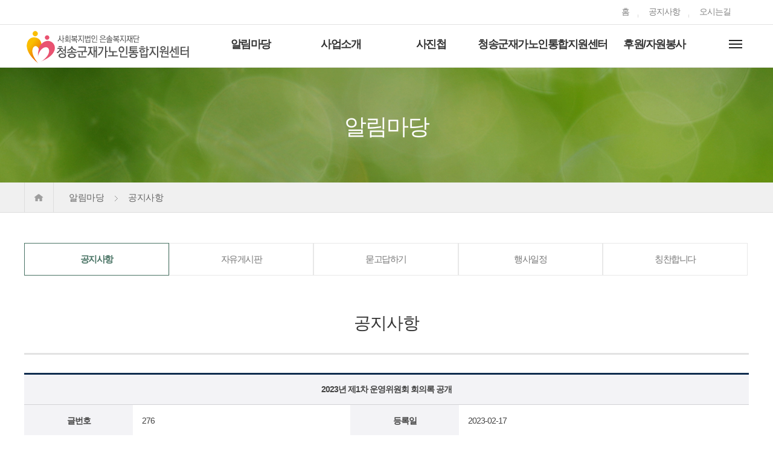

--- FILE ---
content_type: text/html
request_url: http://www.xn--o39a432bviemvf.com/board_notice01/board_content.asp?board_idx=276&tname=board_notice01&page1=1
body_size: 22199
content:

<!DOCTYPE html>
<title>청송군재가노인통합지원센터 에 오신걸 환영합니다</title>
<head>
<meta http-equiv="Content-Language" content="ko">
<meta http-equiv="Content-Type" content="text/html; charset=euc-kr">
<meta http-equiv="expire" content="-1" />
<meta http-equiv="cache-control" content="no-cache" />
<meta http-equiv="pragma" content="no-cache" />
<meta http-equiv="X-UA-Compatible" content="IE=edge">
<meta name="robots" content="INDEX, FOLLOW" />
<meta name="Location" content="KR">
<meta name="Author" content="xn--o39a432bviemvf.com">
<meta name="author-date(date)" content="2018-11-01 10:20:53"/>
<meta name="keywords" content="청송군재가노인통합지원센터 에 오신걸 환영합니다" />
<meta name="description" content="노인복지요양시설, 노인의료, 재활, 재가복지, 방문요양서비스, 치매, 뇌혈관성질환등 노인성질병전문요양원" />
<meta name="subject" content="노인복지요양시설, 노인의료, 재활, 재가복지, 방문요양서비스, 치매, 뇌혈관성질환등 노인성질병전문요양원" />
<meta name="title" content="청송군재가노인통합지원센터 에 오신걸 환영합니다" />
<meta name="copyright" content="Copyrights  xn--o39a432bviemvf.com  All Rights Reserved" />
<meta name="publisher" content="entersoft.kr" />
<META name="keywords" content="노인복지요양시설, 노인의료, 재활, 재가복지, 방문요양서비스, 치매, 뇌혈관성질환등 노인성질병전문요양원" /> 
<meta name="distribution"	content="Global" />
<meta name="format-detection" content="telephone=no" />

<!-- 트위터 -->
<meta name="twitter:card"			content="summary">
<meta name="twitter:title"			content="청송군재가노인통합지원센터 에 오신걸 환영합니다">
<meta name="twitter:site"           content="청송군재가노인통합지원센터 에 오신걸 환영합니다">
<meta name="twitter:creator"        content="엔터소프트(http://entersoft.kr)">
<meta name="twitter:image"          content="http://xn--o39a432bviemvf.com/images/button/logo.png">
<meta name="twitter:description"    content="노인복지요양시설, 노인의료, 재활, 재가복지, 방문요양서비스, 치매, 뇌혈관성질환등 노인성질병전문요양원">

<!--페이스북 -->
<meta property="og:type"			content="website" />
<meta property="og:title"			content="청송군재가노인통합지원센터 에 오신걸 환영합니다" />
<meta property="og:description"		content="노인복지요양시설, 노인의료, 재활, 재가복지, 방문요양서비스, 치매, 뇌혈관성질환등 노인성질병전문요양원 " />
<meta property="og:image"			content="http://xn--o39a432bviemvf.com/images/button/logo.png" />
<meta property="og:locale"			content="ko_KR" />

<!-- Google -->
<meta itemprop="name"				content="청송군재가노인통합지원센터 에 오신걸 환영합니다">
<meta itemprop="description"		content="노인복지요양시설, 노인의료, 재활, 재가복지, 방문요양서비스, 치매, 뇌혈관성질환등 노인성질병전문요양원">
<meta itemprop="image"				content="http://xn--o39a432bviemvf.com/images/button/logo.png">


<meta name="viewport" content="user-scalable=yes, initial-scale=1.0, maximum-scale=5.0, minimum-scale=1.0, width=device-width" />

<link rel="canonical" href="http://xn--o39a432bviemvf.com/board_notice01/board_content.asp?board_idx=276&tname=board_notice01&page1=1"> 
<link rel="stylesheet" href="//fonts.googleapis.com/earlyaccess/nanumgothic.css">
<link rel="stylesheet" href="//cdn.rawgit.com/hiun/NanumSquare/master/nanumsquare.css">

</head>




<LINK href="/include/css/style.asp?mobile_chk=X" type=text/css rel=stylesheet>
<LINK href="/include/css/style_button.css" type=text/css rel=stylesheet>

<script type="text/javascript" src="/include/js/jquery-1.9.1.js"></script>
<Script type="text/JavaScript" src="/include/js/jquery-ui-1.10.3.custom.js"></script>
<SCRIPT type="text/javascript" src="/include/js/common.js"></SCRIPT>



	<script type="text/javascript">
	$(document).ready(function(){
		$('#mainMenu li').hover(
		function () {
			$('ul', this).slideDown();
		}, 
		function () {
			 $('ul', this).hide();  
		});
	});	
	</script>






<style>



	#header {width:100%; }
	
	#header .headerTop {width:100%;  margin:0 auto; height:40px; border-bottom:solid 1px #e2e2e2;}
	#header .headerTopNavi {width:1200px; margin:0 auto; }
	#header .headerTopNavi:after {content:""; display:block; clear:both;}
	#header .headerTop .headerTopBm {float:left; font-size:14px; letter-spacing:-1px; color:#777; line-height:50px;}
	#topMenu  {float:right; text-align:center; margin-right:10px;}
	#topMenu li {float:left; background:url(/images/bg/bg_top_line.gif) right 24px no-repeat; padding:10px 15px 0 0; margin-right:17px; letter-spacing:-1px;}
	#topMenu li.topNaviEnd {background:none; margin-right:5px;}
	#topMenu li.topNaviEnd02 {margin-right:4px; padding:0;}
	#topMenu li a {color:#848484; text-decoration:none; font-size:14px;}
	#topMenu li a:hover {color:#fabd00; text-decoration:none;}
	
	#headerMenu {width:100%; border-bottom:solid 1px #e8e8e8;}
	#headerMenu .headerMenuNavi {width:1200px; margin:0 auto;}
	#headerMenu .headerMenuNavi:after {content:""; display:block; clear:both;}
	
	#headerMenu .headerMenuNavi h1 {float:left; line-height:0; width:300px; padding-top:10px;}
	
	#mainMenu {float:left; position:relative; z-index:1000; text-align:center; width:830px; height:70px; z-index:2000; }
	
	#mainMenu li {position:relative; float:left; width:18%; padding:20px 0px 35px 0px; box-sizing:border-box; }
	#mainMenu li.mainMenuW01 {width:26.6%; padding:20px 0px 35px 0px;}

	
	#mainMenu li a {display:block; color:#333; font-size:18px; font-weight:600; text-decoration:none; letter-spacing:-1.5px;}
	#mainMenu li a:hover {color:#f39a00; text-decoration:none;}
	
	#mainMenu > li:hover > ul {visibility: visible;}
	
	#mainMenu ul {visibility:hidden; position:absolute; top:70px; background-color:#fff; padding:0px 0px 0px 0px; text-align:left; width:100%;  border-bottom-left-radius:3px; border-bottom-right-radius:3px;}
	
	#mainMenu li ul li {display:block; padding:0; width:100%; text-align:left; background:none; text-align:center; border-bottom:solid 1px #eee; border-left:solid 1px #eee;border-right:solid 1px #eee; }
	#mainMenu li ul li.mainMenuEnd {border-bottom:none; border-bottom:solid 1px #eee;}
	#mainMenu li ul li span {padding-left:10px;}
	#mainMenu li ul li a {display:block; font-size:14px; font-weight:none; color:#444; text-decoration:none; height:31px; padding:10px 0 0 0; line-height:18px;}
	#mainMenu li ul li a:hover {color:#fff; text-decoration:none; font-weight:none; width:100%; background:#f2859b;}
	
	#mMenuClose, #mMenuIcon {display:none;}
 
	#header .mainMenuAll {float:right; margin-top:11px; position:relative; z-index:10000;}
	#header .mainMenuAll .mainFull {padding:10px 11px 25px 20px; cursor:pointer; }

	#header .mainMenuAll > ul {visibility: hidden; z-index:1500;}
	#header .mainMenuAll:hover > ul {visibility: visible;}

	#header .mainMenuAll > ul {position:absolute; top:57px; left:-1180px; background:#FFF; letter-spacing:-1px; border:solid 1px #ddd;  border-top:none; padding:40px;}
	#header .mainMenuAll > ul:after {content:""; display:block; clear:both;}

	#header .mainMenuAll > ul.f1 {width:1150px; text-align:center; background-color:#FFF;}
	#header .mainMenuAll > ul.f1 li {float:left; width:18%; height:310px; padding:0 8px;}
	#header .mainMenuAll > ul.f1 li.width01 {width:20%;}
	#header .mainMenuAll > ul.f1 li:after {content:""; display:block; clear:both;}
	#header .mainMenuAll > ul.f1 li h2 {background-color:#f2859b; line-height:40px; font-size:16px; color:#FFF; margin-bottom:12px;}
	#header .mainMenuAll > ul.f1 li h2 a {font-weight:600; color:#FFF;}
	#header .mainMenuAll > ul.f1 li h2 a:hover {color:#ffcfc5;}
	#header .mainMenuAll > ul.f1 li h3 {border:solid 1px #e5e3d8; padding:8px 0; margin-bottom:5px;}
	#header .mainMenuAll > ul.f1 li h3 a {font-weight:600; color:#88726b; font-size:14px; }
	#header .mainMenuAll > ul.f1 li h3 a:hover {color:#e85f42;}
	
	#header .mainMenuAll > ul.f1 ul.fullList {margin:10px 0;}
	#header .mainMenuAll > ul.f1 ul.fullList li {float:none; width:100px; line-height:30px; height:30px; margin:0 20px; border-bottom:solid 1px #ededed; font-size:14px; background:none; letter-spacing:-1px;}
	#header .mainMenuAll > ul.f1 ul.fullList li.fullListEnd {border-bottom:none;}
	#header .mainMenuAll > ul.f1 ul.fullList li a {color:#666;}
	#header .mainMenuAll > ul.f1 ul.fullList li a:hover {color:#888; text-decoration:underline;}




</style>



<div id="header">	
    
    <div class="headerTop">
    	<div class="headerTopNavi">
        <p class="headerTopBm"></p>
        <ul id="topMenu">
                <li><a href="/default.asp">홈</a></li>
                <li><a href="/board_notice01/board_list.asp">공지사항</a></li>
                <li class="topNaviEnd"><a href="/board_intro/intro_D6.asp">오시는길</a></li>
            </ul>
    	</div>
    </div>
    
    <div id="headerMenu">
    	<div class="headerMenuNavi">
      
            <h1><a href="/default.asp"><img src="/images/button/btn_logo.png" /></a></h1>
            <!-- 메인메뉴 시작 -->
            <ul id="mainMenu">
                <li><a href="/board_notice01/board_list.asp">알림마당</a>
                	 <ul>
                        <li><a href="/board_notice01/board_list.asp">공지사항</a></li>
						<li><a href="/board_free02/board_list.asp">자유게시판</a></li>
						<li><a href="/board_pwd01/board_list.asp">묻고 답하기</a></li>
						<li><a href="/board_schedule/board_list.asp">행사일정</a></li>						
						<li class="mainMenuEnd"><a href="/board_pwd02/board_list.asp">칭찬합니다</a></li>
						

			  		</ul>
                </li>
                <li><a href="/board_intro/intro_B1.asp">사업소개</a>
                	<ul>
                        <li><a href="/board_intro/intro_B1.asp">사회서비스</a></li>
						<li><a href="/board_intro/intro_B2.asp">재가노인지원서비스</a></li>
						<li><a href="/board_intro/intro_B3.asp">지역사회투자서비스</a></li>
						<li><a href="/board_intro/intro_B4.asp">청송군푸드뱅크</a></li>
			  		</ul>
                </li>
                <li><a href="/board_gallery01/board_list.asp">사진첩</a>
                	<ul>
                        <li class="mainMenuEnd"><a href="/board_gallery01/board_list.asp">사진첩</a></li>
			  		</ul>
                </li>
                <li class="mainMenuW01"><a href="/board_intro/intro_D1.asp">청송군재가노인통합지원센터</a>
                	<ul>
                        <li><a href="/board_intro/intro_D1.asp">사명&비전</a></li>
                        <li><a href="/board_intro/intro_D2.asp">품질경영체계</a></li>
                        <li><a href="/board_intro/intro_D3.asp">고객만족서비스헌장</a></li>
                        <li><a href="/board_intro/intro_D4.asp">연혁</a></li>
                        <li><a href="/board_intro/intro_D5.asp">조직도</a></li>
                        <li class="mainMenuEnd"><a href="/board_intro/intro_D6.asp">찾아오시는길</a></li>
			  		</ul>
                </li>
                <li><a href="/board_sponsor/sponsor_info.asp">후원/자원봉사</a>
                	<ul>
                        <li><a href="/board_sponsor/sponsor_info.asp">후원/자원봉사 안내</a></li>
						<li><a href="/board_sponsor/sponsor_write.asp">후원신청</a></li>
						<li><a href="/board_sponsor/volunteer_regist.asp">자원봉사신청</a></li>
						<li class="mainMenuEnd"><a href="/board_pwd03/board_list.asp">고충상담</a></li>
						

			  		</ul>
                </li>
            </ul>
            <!-- 메인메뉴 끝 -->
             <div class="mainMenuAll">

        		<p class="mainFull"><img src="/images/button/btn_full.gif" /></p>

				<ul class="f1">
                	<li>
                    	<h2><a href="/board_notice01/board_list.asp">공지사항</a></h2>
						<h3><a href="/board_notice01/board_list.asp">공지사항</a></h3>
						<h3><a href="/board_free02/board_list.asp">자유게시판</a></h3>					
						<h3><a href="/board_pwd01/board_list.asp">묻고 답하기</a></h3>
						<h3><a href="/board_schedule/board_list.asp">행사일정</a></h3>
						<h3><a href="/board_pwd02/board_list.asp">칭찬합니다</a></h3>

                    </li>
                	<li>
                    	<h2><a href="/board_intro/intro_B1.asp">사업소개</a></h2>
						<h3><a href="/board_intro/intro_B1.asp">사회서비스</a></h3>
						<h3><a href="/board_intro/intro_B2.asp">재가노인지원서비스</a></h3>
						<h3><a href="/board_intro/intro_B3.asp">지역사회투자서비스</a></h3>
						<h3><a href="/board_intro/intro_B4.asp">청송군푸드뱅크</a></h3>
                    </li>
                    <li>
                    	<h2><a href="/board_gallery01/board_list.asp">사진첩</a></h2>
                        <h3><a href="/board_gallery01/board_list.asp">사진첩</a></h3>
                    </li>
                    <li class="width01">
                    	<h2><a href="/board_intro/intro_D1.asp">청송군재가노인통합지원센터</a></h2>
                        <h3><a href="/board_intro/intro_D1.asp">사명&비전</a></h3>
                        <h3><a href="/board_intro/intro_D2.asp">품질경영체계</a></h3>
                        <h3><a href="/board_intro/intro_D3.asp">고객만족서비스헌장</a></h3>
                        <h3><a href="/board_intro/intro_D4.asp">연혁</a></h3>
                        <h3><a href="/board_intro/intro_D5.asp">조직도</a></h3>
                        <h3><a href="/board_intro/intro_D6.asp">찾아오시는길</a></h3>                       
                    </li>
                    <li>
                    	<h2><a href="/board_sponsor/sponsor_info.asp">후원/자원봉사</a></h2>
                        <h3><a href="/board_sponsor/sponsor_info.asp">후원/자원봉사 안내</a></h3>
						<h3><a href="/board_sponsor/sponsor_write.asp">후원신청</a></h3>
						<h3><a href="/board_sponsor/volunteer_regist.asp">자원봉사신청</a></h3>
						<h3 class="mainMenuEnd"><a href="/board_pwd03/board_list.asp">고충상담</a></h3>
                    </li>
				</ul>

			</div>
                        
    	</div>
	</div>  		
            		
</div>

	

<!-- 서브 이미지 영역 시작-->
<div id="sub">
	<div class="subNavi">
		
        
        <div id="subTop"><div class="subTopNavi"><h2>알림마당</h2></div></div>
        <div class="subCate">
   	  		<div class="subCateNavi">
        		<p class="subCateLeft"><span><a href="/default.asp"><img src="/images/icon/icon_home.gif" /></a></span>알림마당<img src="/images/icon/icon_cate.gif" />공지사항</p>
                
            </div>
        </div>
        
        <div id="subContents">
        
			
        	<ul id="subTab">
            	<li class="subTab05"><a href="/board_notice01/board_list.asp" class="selected">공지사항</a></li>
                <li class="subTab05"><a href="/board_free02/board_list.asp" class="">자유게시판</a></li>
				<li class="subTab05"><a href="/board_pwd01/board_list.asp" class="">묻고답하기</a></li>
				<li class="subTab05"><a href="/board_schedule/board_list.asp" class="">행사일정</a></li>
				<li class="subTab05"><a href="/board_pwd02/board_list.asp" class="">칭찬합니다</a></li>
				
			
            </ul>


            <h3>공지사항</h3>
            <table width="100%" border="0" cellpadding="0" cellspacing="0" class="tableList">
				<tr height=30>
					<th colspan='4' class="alignCenter">2023년 제1차 운영위원회 회의록 공개</th>
				</tr>
				<tr height="30"> 
					<th width="15%">글번호</th>
					<td width="30%">276</td>
					<th width="15%">등록일</th>
					<td width="40%">2023-02-17</td>
				</tr>
				<tr height="30"> 
					<th>등록자</th>
					<td>권영만</th>
					<th>조회수</th>
					<td>710명</td>
				</tr>
				<tr height="30"> 
					<th>첨부파일</th>
					<td colspan='3'>						
						
						<b><a href="/include/asp/file_down.asp?fname=제1차운영위원회회의록.pdf&fpath=board_notice01/202303/">제1차운영위원회회의록.pdf</a></b>&nbsp;&nbsp;
						
					</td>
				</tr>
				<tr style="height:250px;">
					<td valign='top' colspan='4'>
						<div style="padding:10px 5px;" class="vw_content">

  

						<p>사회복지사업법 제25조(회의록의 작성 및 공개등) 및 제10조3(회의록의 공개기간 등)에 의거하여 청송군재가노인톻합지원센터 &#39;2023년 제1차 운영위원회&#39; 회의록을 공개합니다.<br />
2023년 2월 17일<br />
청송군재가노인톻합지원센터 운영위원장<br />
&nbsp;<br />
1. 공개기간 : 3개월<br />
2. 공개장소 : 청송군재가노인통합지원센터 홈페이지<br />
3. 공개내용 : 2023년 제1차 운영위원회&nbsp;회의록<br />
- 2022년 청송군재가노인통합지원센터 사업결과 및 세입 세출 결산(안)<br />
- 2022년 청송군푸드뱅크 사업결과 및 세입 세출 결산(안)<br />
- 품질경영 매뉴얼 개정(안)<br />
- 운영위원위촉(안) 끝.<br />
&nbsp;<br />
붙 임 2023년 제1차&nbsp; 운영위원회&nbsp;회의록 1부.&nbsp; 끝.</p>
						</div>
					</td>
				</tr>
				</table>

  
				<table width="100%" border="0" cellpadding="0" cellspacing="0" class="tableList">
				<tr height=30>
					<Th width="15%"> 이전글 </th>
					<td width="85%"> 
						
						<a href="board_content.asp?board_idx=277&tname=board_notice01">2022년도 청송군재가노인통합지원센터 결산서 공개</a>
						
					</td>
				</tr>

				<tr height=30>
					<Th> 다음글 </th>
					<td> 
						
						<a href="board_content.asp?board_idx=274&tname=board_notice01">한국재가노인복지협회 표창패 수상</a>
						
					</td>
				</tr>
				</table>					

				<div class="alignRight">
					<a href="board_list.asp?page="><span class="btn_m_navy01">목록 <img src="/images/icon/icon_btn.png" /></span></a>
				</div>

				<!--내용끝-->


		</div>
	</div>    
</div>



<style>


	#mainBanner {border-top:solid 1px #d3d3d3; padding:10px 0;}
	#mainBanner ul {width:1200px; margin:0 auto;  overflow:hidden; }
	#mainBanner li {width:170px;  padding:0px 5px; }
	#mainBanner li.mainBannerEnd {background:none; padding-right:0;}
	
	
	#footer {clear:both; background:url(/images/bg/bg_foot.gif) top repeat-x; padding-bottom:40px; background-color:#f3f3f3;}
	#footer ul {margin:0 auto; width:1220px; padding:24px 0 20px 0; line-height:16px;}
	#footer ul li {float:right; padding:0 13px; border-right:solid 1px #d0d0d0;}
	#footer ul li.footerEnd {border-right:none; padding:0 0 0 17px;}
	#footer ul li a {display:block; font-size:14px; color:#444; text-decoration:none; letter-spacing:-1px;}
	#footer ul li a:hover {color:#999; text-decoration:none; font-weight:700;}
	
	#footer .footerNavi {clear:both; width:1202px; margin:0 auto; padding-top:60px;}
	#footer .footerNavi:after {content:""; display:block; clear:both;}
	
	#footer p.footerCr {float:left; color:#555; font-size:14px; line-height:24px;}
	#footer p.footerCr span {display:block; color:#444; font-weight:600; padding-top:10px;}
	#footer p.footerLogo {float:left; padding-right:68px;}




</style>

<script type="text/JavaScript" src="/include/jquery.cycle2/jquery.cycle2.js"></script>
<script type="text/JavaScript" src="/include/jquery.cycle2/jquery.cycle2.carousel.min.js"></script>

<div id="mainBanner">
	<ul class="bannerNavi cycle-slideshow" 
		data-cycle-fx="carousel"
		data-cycle-timeout="3000"
		data-cycle-speed="1000"
		data-cycle-slides="> .slide"
		
		data-cycle-carousel-visible="7"
		
		data-cycle-carousel-vertical="false"
		data-cycle-log="false"
		data-cycle-pause-on-hover="true">
		
		<li class="slide"><a href="http://www.gbcsw.or.kr" target="_blank"><img src="/images/button/site_img01.png" alt="경상북도사회복지사 협의회"></a></li>
		<li class="slide"><a href="http://www.ghf.or.kr" target="_blank"><img src="/images/button/site_img02.png" alt="경북행복재단"></a></li>
		<li class="slide"><a href="http://www.kacold.or.kr" target="_blank"><img src="/images/button/site_img03.png" alt="한국재가노인복지협회"></a></li>
		<li class="slide"><a href="http://www.oldman.or.kr" target="_blank"><img src="/images/button/site_img04.png" alt="경북재가노인복지협회"></a></li>
		<li class="slide"><a href="http://www.gbasw.or.kr" target="_blank"><img src="/images/button/site_img05.png" alt="경북사회복지사협회"></a></li>
		<li class="slide"><a href="http://eun-sol.com" target="_blank"><img src="/images/button/site_img06.png" alt="은솔복지재단"></a></li>
		<li class="slide"><a href="http://juwang.knps.or.kr" target="_blank"><img src="/images/button/site_img07.png" alt="주왕산국립공원"></a></li>
		<li class="slide"><a href="http://gyeongbuk.chest.or.kr" target="_blank"><img src="/images/button/site_img08.png" alt="사회복지공동모금회"></a></li>
		<li class="slide"><a href="http://gb119.go.kr" target="_blank"><img src="/images/button/site_img09.png" alt="경상북도 소방본부"></a></li>
		<li class="slide"><a href="http://www.ableservice.or.kr" target="_blank"><img src="/images/button/site_img10.png" alt="장애인활동지원"></a></li>
		<li class="slide"><a href="http://www.socialservice.or.kr" target="_blank"><img src="/images/button/site_img11.png" alt="사회서비스 전자바우처"></a></li>
		<li class="slide"><a href="http://www.entersoft.kr" target="_blank"><img src="/images/button/site_img12.png" alt="엔터소프트"></a></li>	
		<li class="slide"><a href="http://www.nhis.or.kr" target="_blank"><img src="/images/button/site_img13.png" alt="국민건강보험공단"></a></li>
		<li class="slide"><a href="http://www.nps.or.kr" target="_blank"><img src="/images/button/site_img14.png" alt="국민연금보험공단"></a></li>
    </ul>
</div>





<div id="footer">
	<ul>
		
        <li class="footerEnd">전체방문자 : 6,779,076 </li>
        <li>오늘방문자 : 4 명</li>

		
				<li><a href="/admin"  target="_blank">관리자</a></li>
		 
    </ul>
	<div class="footerNavi"> 
    	<p class="footerLogo"><img src="/images/button/btn_logo.png"/></p>
        <p class="footerCr">법인명&nbsp;:&nbsp;사회복지법인&nbsp;은솔복지재단&nbsp;ㅣ&nbsp;대표&nbsp;:&nbsp;권영만&nbsp;ㅣ&nbsp;고유번호&nbsp;:&nbsp;508-82-93222<br>TEL&nbsp;:&nbsp;054-873-7447&nbsp;l&nbsp;FAX&nbsp;:&nbsp;054-873-3993<br>주소&nbsp;:&nbsp;경상북도&nbsp;청송군&nbsp;청송읍&nbsp;주왕산로&nbsp;7-284&nbsp;(청송군재가노인통합지원센터)<br>개인정보처리&nbsp;:&nbsp;청송군재가노인통합지원센터&nbsp;ㅣ&nbsp;E-MAIL&nbsp;:&nbsp;k3508@hanmail.net</p>
	</div>
</div>



--- FILE ---
content_type: text/css
request_url: http://www.xn--o39a432bviemvf.com/include/css/style.asp?mobile_chk=X
body_size: 8095
content:


html, body { margin:0px;padding:0px; font-size:15px; color:#444; font-family: '맑은 고딕', sans-serif;}
body,div,dl,dt,dd,ul,ol,li,h1,h2,h3,h4,form,fieldset,p,a,button,checkbox {margin:0px; padding:0px; font-weight:normal;}
li{list-style:none;}
img { border:0px;vertical-align:top; }
.img_middle { border:0px;vertical-align:middle; }
.hidden{display:none;}

/* 일반 링크 스타일 ******************************/
a:link { color: #222222; text-decoration: none; }
a:visited {color: #222222; text-decoration: none;}
a:hover { color: #bababa; text-decoration: none;}

.alignCenter {text-align:center;}
.alignRight {text-align:right;}
.alignLeft {text-align:left;}

/* Form 태그 설정 ******************************/
.txtbox {height:22px;line-height:22px;border:1px solid #828282;}

select.txtbox, input[type="file"] {
  height:26px;
  line-height: 30px;
  background-color:white;
}


#popupWrap {position:relative;width:100%; *zoom:1;background-color:#FFF;box-sizing:border-box;}
#popupWrap h2 {float:left; font-size:18px; text-align:left; background-color:#38445d; color:#fff; width:100%; line-height:30px; padding:15px 10px 10px 20px; letter-spacing:-2px; box-sizing:border-box;}
#popupWrap h2:after {content:""; clear:both; display:block; height:0; visibility:none;}
#popupWrap span.close {cursor:pointer; position:absolute; top:15px; right:20px;}
#popupWrap img {vertical-align:middle;}
#popupWrap .subContents {clear:both;width:98%;margin:0 auto;padding-top:20px;}


.ui-dialog { position: absolute; top: 0; left: 0; padding: .2em; outline: 0; z-index:503; }
.ui-dialog .ui-dialog-titlebar {padding: .4em 1em; position: relative; display: none; }
.ui-dialog .ui-dialog-titlebar-close { position: absolute; right: .3em;	top: 50%; width: 21px; margin: -10px 0 0 0; padding: 1px; height: 20px; }
.ui-dialog .ui-dialog-content {	position: relative;	border: 0; background: none; overflow: auto; background: #ffffff; color: #333333; }
.ui-widget-overlay {position: fixed; top: 0; left: 0;width:100%;height:100%; z-index:102;background:#000000 repeat;opacity: .5; filter: Alpha(Opacity=50);}


	
	.vw_content img {max-width: 1200px;height:auto;}

	.Wid05 { width: 5%;}
	.Wid10 { width: 10%;}
	.Wid15 { width: 10%;}
	.Wid20 { width: 20%;}
	.Wid25 { width: 20%;}
	.Wid30 { width: 30%;}
	.Wid35 { width: 35%;}
	.Wid40 { width: 40%;}
	.Wid50 { width: 50%;}
	.Wid60 { width: 60%;}
	.Wid65 { width: 65%;}
	.Wid70 { width: 70%;}
	.Wid80 { width: 80%;}
	.Wid90 { width: 90%;}
	.Wid98 { width: 98%;}


	.tableSearch {text-align:left; margin-bottom:10px; width:100%;}
	.tableSearch:after {content:""; display:block; clear:both;}
	.tableSearch select {border:solid 1px #ddd; height:35px; color:#666; padding-left:10px;  font-family: '맑은 고딕', sans-serif; letter-spacing:-1px;}
	.tableSearch input {border:solid 1px #ddd; height:31px; color:#868686; padding-left:10px; font-family: '맑은 고딕', sans-serif; letter-spacing:-1px;}
	.tableSearch .tableSearchBtn {padding:9px 12px;background-color:#333; color:#fff; line-height:35px; width:63px; text-align:center; font-size:13px; cursor:pointer;}
	.tableSearch .alignRight {float:right;}


	table.tableList {clear:both; text-align:left; margin:0 auto; margin-bottom:20px; border-top:solid 3px #0f2c4f; border-bottom:solid 2px #dedee1; font-size:14px; width:100%;color:#444; }
	table.tableList th {background-color:#f3f3f6; line-height:19px; padding:15px 5px 15px 5px; font-weight:600; font-size:14px; border-bottom:solid 1px #d2d2d6; letter-spacing:-1px;text-align:center;}
	table.tableList td {border-bottom:solid 1px #dadada; font-weight:normal; line-height:23px; padding:15px 15px 15px 15px; letter-spacing:-1px;}
	table.tableList .tableRight {border-right:solid 1px #d2d2d6;}
	table.tableList .tableLeft {border-left:solid 1px #d2d2d6;}
	table.tableList .tableBoth {border-right:solid 1px #d2d2d6; border-left:solid 1px #d2d2d6;}

	table.tableList input {border:solid 1px #bbb; border-radius:5px; padding:2px;}
	table.tableList select {border:solid 1px #bbb; border-radius:5px; padding:2px;}

	#sub {width:100%; text-align:left; *zoom:1;}
	#sub:after {content:""; display:block; clear:both;}

	#subTop {width:100%; background:url(/images/bg/bg_sub01.jpg) top center no-repeat; height:190px;}
	#subTop .subTopNavi {width:1200px; margin:0 auto; height:190px;}
	#subTop h2 {font-size:37px; color:#fff; letter-spacing:-2px; text-align:center; padding-top:73px;}

	#sub .subCate {height:49px; background-color:#f0f0f0; border-bottom:solid 1px #ddd;}
	#sub .subCate .subCateNavi {width:1200px; margin:0 auto; position:relative;}
	#sub .subCate p.subCateLeft {float:left; text-align:left; font-size:15px; color:#666; line-height:49px; letter-spacing:-.5px;}
	#sub .subCate p.subCateLeft span {padding-right:25px;}
	#sub .subCate p.subCateRight {float:right; line-height:19px; padding-top:15px; font-weight:700; color:#716351; letter-spacing:-1px;}

	#subContents {width:1200px; margin:0 auto; padding:50px 0 120px 0;}

	#subTab:after {content:""; display:block; clear:both; margin-bottom:45px;}
	#subTab li {float:left; line-height:52px; font-size:15px; text-align:center; letter-spacing:-1.5px; width:49.97%;}
	#subTab li.subTab03 {width:25%;}
	#subTab li.subTab04 {width:24.3%;}
	#subTab li.subTab05 {width:19.96%;}
	#subTab li.subTab06 {width:16.5%;}
	#subTab li a {display:block; color:#777; height:52px; border:solid 1px #e8e8e8;}
	#subTab li a:hover {color:#f39a00; font-weight:600;}
	#subTab li a.selected {display:block; text-decosration:none; border:solid 1px #4a7465; color:#4a7465; font-weight:600;}


	#subContents h3 {text-align:center; font-size:28px; letter-spacing:-1px; color:#333; border-bottom:solid 3px #e3e3e3; padding:15px 0 30px 0; margin-bottom:30px;}

	#subContents h4 {width:300px; margin:0 auto; font-size:18px; letter-spacing:-1px; color:#111; border:solid 1px #333; border-radius:5px; display:block; text-align:center; line-height:50px; margin-bottom:10px;margin-top:30px;}

	#subContents h5 {display:inline-block; font-size:16px; padding:0px 20px 0px 20px; letter-spacing:-1px; color:#111; border:solid 1px #333; border-radius:15px; margin:30px 0 10px 0; text-align:center; line-height:40px;}
	#subContents h5:after {content:""; display:block; clear:both;}


	#subContents .bnkBox {width:100%; box-sizing:border-box; border:4px solid #efefef; background:#fcfcfc; padding:40px 45px; margin-bottom:40px;}

	#subContents .bnkBox .bnkTit {display:inline-block; font-size:16px; font-weight:600; letter-spacing:-1px; background-color:#f59e00; color:#fff; border-radius:30px; padding:10px 38px; margin:30px 0px;}
	#subContents .bnkBox .bnkTit:after {content:""; display:block; clear:both;}

	#subContents .bnkBox p.blt {margin:20px 0 20px 0; background:url('/images/bg/bg_blt.gif') 0 10px no-repeat; padding-left:20px;}
	#subContents .bnkBox li {margin:10px 0 20px 0; line-height:25px; padding-left:20px;}

	#subContents .bnkBox  dl{overflow:hidden; border-top:1px dashed #efefef; padding-top:35px; margin-top:40px;} 
	#subContents .bnkBox  dt{float:left;} 
	#subContents .bnkBox  dd{ width:740px; float:left; margin-left:40px; word-break:keep-all; line-height:25px; color:#666; font-size:14px;} 


	#subContents .tableTit{font-size:13px; color:#888; text-align:right; margin:30px 0 20px 0;}
	#subContents table.table1 { border-top:3px solid #539b83; border-bottom:2px solid #efefef; width:100%; margin-bottom:40px; margin-top:10px;}
	#subContents table.table1 th {border-bottom:solid 1px #efefef;   border-left:1px solid #efefef; font-weight:normal; line-height:30px; padding:15px 25px; text-align:center;background:#f9dccc;}

	#subContents table.table1 td {border-bottom:solid 1px #efefef;   border-left:1px solid #efefef; font-weight:normal; line-height:30px; padding:15px 25px; background:#FFF;}
	#subContents table.table1 .tdLine{ border-left:none; width:25%; background:#fafafa; font-weight:700;  text-align:center; color:#222;}
	#subContents table.table1 .tdRLine{ border-right:solid 1px #efefef;}




--- FILE ---
content_type: text/css
request_url: http://www.xn--o39a432bviemvf.com/include/css/style_button.css
body_size: 2197
content:

/*************************** 흰색 버튼 시작 *********************************/
/*작은 버튼*/
.btn_s_white01 { 
	cursor:pointer;
	width:auto; 
	overflow:visible; 
	border:1px solid #666; 
	border-radius:5px; 
	padding:4px 7px;  
	background-color:#FFF;
	font-size:11px; 
	letter-spacing:-1px; 
	color:#323232; 
	border:solid 1px #666; 
	}
.btn_s_white01:hover { border:1px solid #666;}
.btn_s_white01 img { vertical-align:1px; }


.btn_s_white02{
	border:1px solid #868686;
	-webkit-border-radius: 1.5px;
	-moz-border-radius: 1.5px;
	border-radius: 1.5px;
	font: 13px arial, helvetica, sans-serif;
	cursor:pointer;
	color:#323232;

	margin-left:1px;
	background-clip: padding-box; /* Fix bleeding */
	padding: 3px 7px;
	text-decoration:none;
	display:inline-block;
	background-color: #ffffff;
	vertical-align:middle;
}

.btn_s_white02:hover{
	border:1px solid #868686;
	color: #868686;
	background-color: #f9f9f9;
}


/*중간 버튼*/
.btn_m_white01{
	border:1px solid #707070;
	-webkit-border-radius: 3px;
	-moz-border-radius: 3px;
	border-radius: 2px;
	font-size:13px;
	padding: 5px 10px 5px 10px;
	margin:3px 0;
	text-decoration:none;
	display:inline-block;
	font-weight:bold;
	color: #434243;
	cursor:pointer;
	height: 16px;
	background-color: #ffffff;
	background-image: -webkit-gradient(linear, left top, left bottom, from(#ffffff), to(#f2f2f2));
	background-image: -webkit-linear-gradient(top, #ffffff, #f2f2f2);
	background-image: -moz-linear-gradient(top, #ffffff, #f2f2f2);
	background-image: -ms-linear-gradient(top, #ffffff, #f2f2f2);
	background-image: -o-linear-gradient(top, #ffffff, #f2f2f2);
	background-image: linear-gradient(to bottom, #ffffff, #f2f2f2);filter:progid:DXImageTransform.Microsoft.gradient(GradientType=0,startColorstr=#ffffff, endColorstr=#f2f2f2);
}

.btn_m_white01:hover{
	border:1px solid #707070;
	color: #434243;
	background-color: #f2f2f2;
	background-image: -webkit-gradient(linear, left top, left bottom, from(#f2f2f2), to(#d1d1d1));
	background-image: -webkit-linear-gradient(top, #f2f2f2, #d1d1d1);
	background-image: -moz-linear-gradient(top, #f2f2f2, #d1d1d1);
	background-image: -ms-linear-gradient(top, #f2f2f2, #d1d1d1);
	background-image: -o-linear-gradient(top, #f2f2f2, #d1d1d1);
	background-image: linear-gradient(to bottom, #f2f2f2, #d1d1d1);filter:progid:DXImageTransform.Microsoft.gradient(GradientType=0,startColorstr=#f2f2f2, endColorstr=#d1d1d1);
}


.btn_m_white02 {
	background: #fafafa;
	background: -webkit-linear-gradient(top, #ffffff, #eeeeee);
	background: -moz-linear-gradient(top, #ffffff, #eeeeee);
	background: -o-linear-gradient(top, #ffffff, #eeeeee);
	background: linear-gradient(to bottom, #ffffff, #eeeeee);
	border: 1px solid #bbbbbb;
	border-radius: 4px;
	box-shadow: inset 0 1px 1px rgba(255, 255, 255, 0.2);
	color: #555555;
	cursor: pointer;
	display: inline-block;
	font-family: "Helvetica Neue", Arial, Verdana, "Nimbus Sans L", sans-serif;
	font-size: 13px;
	font-weight: 500;
	height: 31px;
	line-height: 28px;
	outline: none;
	padding: 0 13px;
	text-shadow: 0 1px 0 white;
	text-decoration: none;
	vertical-align: middle;
	white-space: nowrap;
	-webkit-font-smoothing: antialiased;
	-webkit-box-sizing: border-box;
	-moz-box-sizing: border-box;
	box-sizing: border-box;
	margin:2px;
}

.btn_m_white02:hover {
	background: #1385e5;
	background: -webkit-linear-gradient(top, #53b2fc, #1385e5);
	background: -moz-linear-gradient(top, #53b2fc, #1385e5);
	background: -o-linear-gradient(top, #53b2fc, #1385e5);
	background: linear-gradient(to bottom, #53b2fc, #1385e5);
	border-color: #075fa9;
	color: white;
	text-shadow: 0 -1px 0 rgba(0, 0, 0, 0.4);
}


.btn_m_white03{
	border:1px solid #f3f3f3; -webkit-border-radius: 3px; -moz-border-radius: 3px;
	border-radius: 3px;
	font-size:12px;
	font-family:arial, helvetica, sans-serif;
	padding: 7px 15px;
	text-decoration:none;
	display:inline-block;
	font-weight:bold;
	/*text-shadow: -1px -1px 0 rgba(0,0,0,0.3);*/
	/*font-weight:bold;*/
	color: #757575;
	background-color: #f3f3f3;
}

.btn_m_white03:hover{
	border:1px solid #bebebe;
	color: #323232;
	background-color: #f3f3f3;
}

/*큰 버튼*/
.btn_b_white01{
	border:1px solid #707070;
	-webkit-border-radius: 3px;
	-moz-border-radius: 3px;
	border-radius: 3px;
	font-size:13px;
	font-family:arial, helvetica, sans-serif;
	padding: 13px 23px;
	text-decoration:none;
	display:inline-block;
	/*text-shadow: -1px -1px 0 rgba(0,0,0,0.3);*/
	font-weight:bold;
	color: #434243;
	cursor:pointer;
	background-color: #ffffff;
	background-image: -webkit-gradient(linear, left top, left bottom, from(#ffffff), to(#f2f2f2));
	background-image: -webkit-linear-gradient(top, #ffffff, #f2f2f2);
	background-image: -moz-linear-gradient(top, #ffffff, #f2f2f2);
	background-image: -ms-linear-gradient(top, #ffffff, #f2f2f2);
	background-image: -o-linear-gradient(top, #ffffff, #f2f2f2);
	background-image: linear-gradient(to bottom, #ffffff, #f2f2f2);filter:progid:DXImageTransform.Microsoft.gradient(GradientType=0,startColorstr=#ffffff, endColorstr=#f2f2f2);
}
.btn_b_white01:hover{
	border:1px solid #707070;
	color: #434243;
	background-color: #f2f2f2;
	background-image: -webkit-gradient(linear, left top, left bottom, from(#f2f2f2), to(#d1d1d1));
	background-image: -webkit-linear-gradient(top, #f2f2f2, #d1d1d1);
	background-image: -moz-linear-gradient(top, #f2f2f2, #d1d1d1);
	background-image: -ms-linear-gradient(top, #f2f2f2, #d1d1d1);
	background-image: -o-linear-gradient(top, #f2f2f2, #d1d1d1);
	background-image: linear-gradient(to bottom, #f2f2f2, #d1d1d1);filter:progid:DXImageTransform.Microsoft.gradient(GradientType=0,startColorstr=#f2f2f2, endColorstr=#d1d1d1);
}




/*************************** 녹색 버튼 시작 *********************************/

.btn_m_green01{
	padding: 5px 7px 3px 7px; 
	border-style: solid; 
	border-width: 1px; 
	border-radius: 4px; 
	background: #fff; 
	font-size: 12px; 
	margin:2px; 
	height:16px;
	cursor:pointer;
	border-color: #2f9d27; 
	color: #2f9d27;
	display:inline-block;
}


.btn_m_green01:hover{
	background: #2f9d27; color: #fff;
}



/*************************** 블랙 버튼 시작 *********************************/
/*중간 버튼*/
.btn_m_black01{
	border:1px solid #3a3a3a; -webkit-border-radius: 3px; -moz-border-radius: 3px;
	border-radius: 3px;
	font-size:13px;
	font-family:arial, helvetica, sans-serif;
	padding: 7px 13px;
	text-decoration:none;
	display:inline-block;
	cursor:pointer;
	/*text-shadow: -1px -1px 0 rgba(0,0,0,0.3);*/
	font-weight:bold;
	color: #fff;
	background-color: #7a7a7a; background-image: -webkit-gradient(linear, left top, left bottom, from(#7a7a7a), to(#3a3a3a));
	background-image: -webkit-linear-gradient(top, #7a7a7a, #3a3a3a);
	background-image: -moz-linear-gradient(top, #7a7a7a, #3a3a3a);
	background-image: -ms-linear-gradient(top, #7a7a7a, #3a3a3a);
	background-image: -o-linear-gradient(top, #7a7a7a, #3a3a3a);
	background-image: linear-gradient(to bottom, #7a7a7a, #3a3a3a);filter:progid:DXImageTransform.Microsoft.gradient(GradientType=0,startColorstr=#7a7a7a, endColorstr=#3a3a3a);
}

.btn_m_black01:hover{
	border:1px solid #2e2e2e;
	color: #fff;
	background-color: #3a3a3a;
	background-image: -webkit-gradient(linear, left top, left bottom, from(#3a3a3a), to(#2e2e2e));
	background-image: -webkit-linear-gradient(top, #3a3a3a, #2e2e2e);
	background-image: -moz-linear-gradient(top, #3a3a3a, #2e2e2e);
	background-image: -ms-linear-gradient(top, #3a3a3a, #2e2e2e);
	background-image: -o-linear-gradient(top, #3a3a3a, #2e2e2e);
	background-image: linear-gradient(to bottom, #3a3a3a, #2e2e2e);filter:progid:DXImageTransform.Microsoft.gradient(GradientType=0,startColorstr=#3a3a3a, endColorstr=#2e2e2e);
}

.btn_m_black02{
	border:1px solid #7a7a7a; -webkit-border-radius: 3px; -moz-border-radius: 3px;
	border-radius: 3px;
	font-size:12px;
	font-family:arial, helvetica, sans-serif;
	padding: 7px 15px;
	text-decoration:none;
	display:inline-block;
	font-weight:bold;
	color: #fff;
	background-color: #3a3a3a;
}

.btn_m_black02:hover{
	border:1px solid #fff;
	color: #7a7a7a;
}



/*큰 버튼*/
.btn_b_black01{
	border:1px solid #3a3a3a; -webkit-border-radius: 3px; -moz-border-radius: 3px;
	border-radius: 3px;
	font-size:13px;
	font-family:arial, helvetica, sans-serif;
	padding: 13px 23px;
	text-decoration:none;
	display:inline-block;
	cursor:pointer;
	/*text-shadow: -1px -1px 0 rgba(0,0,0,0.3);*/
	font-weight:bold;
	color: #fff;
	background-color: #7a7a7a; background-image: -webkit-gradient(linear, left top, left bottom, from(#7a7a7a), to(#3a3a3a));
	background-image: -webkit-linear-gradient(top, #7a7a7a, #3a3a3a);
	background-image: -moz-linear-gradient(top, #7a7a7a, #3a3a3a);
	background-image: -ms-linear-gradient(top, #7a7a7a, #3a3a3a);
	background-image: -o-linear-gradient(top, #7a7a7a, #3a3a3a);
	background-image: linear-gradient(to bottom, #7a7a7a, #3a3a3a);filter:progid:DXImageTransform.Microsoft.gradient(GradientType=0,startColorstr=#7a7a7a, endColorstr=#3a3a3a);
}

.btn_b_black01:hover{
	border:1px solid #2e2e2e;
	color: #fff;
	background-color: #3a3a3a;
	background-image: -webkit-gradient(linear, left top, left bottom, from(#3a3a3a), to(#2e2e2e));
	background-image: -webkit-linear-gradient(top, #3a3a3a, #2e2e2e);
	background-image: -moz-linear-gradient(top, #3a3a3a, #2e2e2e);
	background-image: -ms-linear-gradient(top, #3a3a3a, #2e2e2e);
	background-image: -o-linear-gradient(top, #3a3a3a, #2e2e2e);
	background-image: linear-gradient(to bottom, #3a3a3a, #2e2e2e);filter:progid:DXImageTransform.Microsoft.gradient(GradientType=0,startColorstr=#3a3a3a, endColorstr=#2e2e2e);
}

/*************************** 빨간 버튼 시작 *********************************/
.btn_m_red01{
	border:1px solid #ff6262;
	-webkit-border-radius: 3px;
	-moz-border-radius: 3px;
	border-radius: 3px;
	font-size:13px;
	font-family:arial, helvetica, sans-serif;
	padding: 7px 13px;
	text-decoration:none;
	display:inline-block;
	/*text-shadow: -1px -1px 0 rgba(0,0,0,0.3);*/
	font-weight:bold;
	line-height:20px;
	color: #fff;
	cursor:pointer;
	background-color: #ff9a9a;
	background-image: -webkit-gradient(linear, left top, left bottom, from(#ff9a9a), to(#ff4040));
	background-image: -webkit-linear-gradient(top, #ff9a9a, #ff4040);
	background-image: -moz-linear-gradient(top, #ff9a9a, #ff4040);
	background-image: -ms-linear-gradient(top, #ff9a9a, #ff4040);
	background-image: -o-linear-gradient(top, #ff9a9a, #ff4040);
	background-image: linear-gradient(to bottom, #ff9a9a, #ff4040);filter:progid:DXImageTransform.Microsoft.gradient(GradientType=0,startColorstr=#ff9a9a, endColorstr=#ff4040);
}

.btn_m_red01:hover{
	border:1px solid #ff3434;
	color: #fff;
	background-color: #ff6767;
	background-image: -webkit-gradient(linear, left top, left bottom, from(#ff6767), to(#ff0d0d));
	background-image: -webkit-linear-gradient(top, #ff6767, #ff0d0d);
	background-image: -moz-linear-gradient(top, #ff6767, #ff0d0d);
	background-image: -ms-linear-gradient(top, #ff6767, #ff0d0d);
	background-image: -o-linear-gradient(top, #ff6767, #ff0d0d);
	background-image: linear-gradient(to bottom, #ff6767, #ff0d0d);filter:progid:DXImageTransform.Microsoft.gradient(GradientType=0,startColorstr=#ff6767, endColorstr=#ff0d0d);
}


/*************************** 파란색 버튼 시작 *********************************/

.btn_m_blue01{
	padding: 5px 7px 5px 7px; 
	border-style: solid; 
	border-width: 1px; 
	border-radius: 4px; 
	background: #fff; 
	font-size: 13px; 
	margin:2px 0; 
	cursor:pointer;
	border-color: #4ca4f6; 
	color: #007df2;
	display:inline-block;
}


.btn_m_blue01:hover{
	background: #4ca4f6; color: #fff;
}


.btn_b_blue01{
	border:1px solid #7cb6dc; -webkit-border-radius: 3px; -moz-border-radius: 3px;
	border-radius: 3px;
	font-size:13px;
	font-family:arial, helvetica, sans-serif;
	padding: 13px 23px;
	text-decoration:none;
	cursor:pointer;
	display:inline-block;
	/*text-shadow: -1px -1px 0 rgba(0,0,0,0.3);*/
	font-weight:bold;
	color: #fff;
	background-color: #cccccc; background-image: -webkit-gradient(linear, left top, left bottom, from(#a1cbe3), to(#77a9cc));
	background-image: -webkit-linear-gradient(top, #a1cbe3, #77a9cc);
	background-image: -moz-linear-gradient(top, #a1cbe3, #77a9cc);
	background-image: -ms-linear-gradient(top, #a1cbe3, #77a9cc);
	background-image: -o-linear-gradient(top, #a1cbe3, #77a9cc);
	background-image: linear-gradient(to bottom, #a1cbe3, #77a9cc);filter:progid:DXImageTransform.Microsoft.gradient(GradientType=0,startColorstr=#a1cbe3, endColorstr=#77a9cc);
}

.btn_b_blue01:hover{
	border:1px solid #7cb6dc;
	color: #fff;
	background-color: #77a9cc;
	background-image: -webkit-gradient(linear, left top, left bottom, from(#77a9cc), to(#588fb5));
	background-image: -webkit-linear-gradient(top, #77a9cc, #588fb5);
	background-image: -moz-linear-gradient(top, #77a9cc, #588fb5);
	background-image: -ms-linear-gradient(top, #77a9cc, #588fb5);
	background-image: -o-linear-gradient(top, #77a9cc, #588fb5);
	background-image: linear-gradient(to bottom, #77a9cc, #588fb5);filter:progid:DXImageTransform.Microsoft.gradient(GradientType=0,startColorstr=#77a9cc, endColorstr=#588fb5);
}

.btn_m_orange01{
	padding: 5px 7px 5px 7px; 
	border-style: solid; 
	border-width: 1px; 
	border-radius: 4px; 
	background: #fff; 
	font-size: 13px; 
	margin: 2px 0px; 
	cursor:pointer;
	border-color: #ff7436; 
	color: #ff5104;
	display:inline-block;
}

.btn_m_orange01:hover{
	background: #ff7436; color: #fff;
}


.btn_s_orange01 {
	border:1px solid #ff7000;
	-webkit-border-radius: 1.5px;
	-moz-border-radius: 1.5px;
	border-radius: 1.5px;
	font-size:12px;
	cursor:pointer;
	color:#ffffff;
	padding: 4px 7px;
	text-decoration:none;
	display:inline-block;
	background-color: #ff7000;
	font-family:"돋움",Dotum,AppleGothic,sans-serif;
}

.btn_s_orange01:hover{
	border:1px solid #525252;
	color: #ffffff;
	background-color: #525252;
}


.btn_b_orange01{
	border:1px solid #f60; -webkit-border-radius: 3px; -moz-border-radius: 3px;
	border-radius: 3px;
	font-size:13px;
	font-family:arial, helvetica, sans-serif;
	padding: 13px 23px;
	text-decoration:none;
	display:inline-block;
	/*text-shadow: -1px -1px 0 rgba(0,0,0,0.3);*/
	font-weight:bold;
	color: #fff;
	cursor:pointer;
	background-color: #fea00f;
	background-image: -webkit-gradient(linear, left top, left bottom, from(#fea00f), to(#ff5400));
	background-image: -webkit-linear-gradient(top, #fea00f, #ff5400);
	background-image: -moz-linear-gradient(top, #fea00f, #ff5400);
	background-image: -ms-linear-gradient(top, #fea00f, #ff5400);
	background-image: -o-linear-gradient(top, #fea00f, #ff5400);
	background-image: linear-gradient(to bottom, #fea00f, #ff5400);filter:progid:DXImageTransform.Microsoft.gradient(GradientType=0,startColorstr=#fea00f, endColorstr=#ff5400);
}

.btn_b_orange01:hover{
	border:1px solid #e84d01;
	color: #fff;
	background-color: #ff5400;
	background-image: -webkit-gradient(linear, left top, left bottom, from(#ff5400), to(#e84d01));
	background-image: -webkit-linear-gradient(top, #ff5400, #e84d01);
	background-image: -moz-linear-gradient(top, #ff5400, #e84d01);
	background-image: -ms-linear-gradient(top, #ff5400, #e84d01);
	background-image: -o-linear-gradient(top, #ff5400, #e84d01);
	background-image: linear-gradient(to bottom, #ff5400, #e84d01);filter:progid:DXImageTransform.Microsoft.gradient(GradientType=0,startColorstr=#ff5400, endColorstr=#e84d01);
}



.btn_b_orange02{
	border:1px solid #f26422;
	font-size:13px;
	font-family:arial, helvetica, sans-serif;
	padding: 13px 28px;
	text-decoration:none;
	display:inline-block;
	/*text-shadow: -1px -1px 0 rgba(0,0,0,0.3);*/
	font-weight:bold;
	color: #fff;
	background-color: #f26422;
}

.btn_b_orange02:hover{
	border:1px solid #f26422;
	color: #424242;
	background-color: #f26422;
}

.btn_m_navy01  {
	display:inline-block;
	background-color:#395778; 
	border-radius:5px;  
	font-size:14px; 
	line-height:20px; 
	color:#fff; 
	letter-spacing:-1px; 
	padding:6px 14px 7px 16px;
	cursor:pointer; }



--- FILE ---
content_type: application/javascript
request_url: http://www.xn--o39a432bviemvf.com/include/js/common.js
body_size: 2777
content:
function Confirm(txtmsg,txturl)
{	
	if(confirm(txtmsg)==1) 
	{
		location.href=txturl;		
	}
}  

//클립보드 복사
function copy_clipboard(txt)
{
	window.clipboardData.setData("Text", txt);
}

function FocusColor(This) { This.style.backgroundColor = "#FFF4DA"; }
function BlurColor(This) { This.style.backgroundColor = "#FFFFFF";}

// 글자수만큼 자동 다음포커스 이동 (onKeyup)
function fncNextFocus(obj, limitLength, form_name, nextcol) 
{
	var frm=eval("document.all."+form_name);
	if(obj.value.length == limitLength) 
	{
		next_c="frm."+nextcol+".focus();"
		eval(next_c);
	}
}

//엔터체크 (onKeyup="enter_chk('frm_login','passwd');")
function EnterNextFocus(form_name,nextcol)
{
	var frm=eval("document.all."+form_name);
	if(event.keyCode == 13)
	{
		next_c="frm."+nextcol+".focus();"
		eval(next_c);
	}
}  

//엔터 체크후 sumbit을 위한 Funtion 으로 이동
function enter_submit_chk(Argc1,NextFunc)
{
	if(event.keyCode == 13)
	{
		eval(NextFunc+"('"+Argc1+"');");
	}
}  

//특수문자 체크 모듈
function checkSpecialChar(expression)
{
  var strSpecial = " `~!@#$%^&*()_+|\;\\/:=-<>.'\" "; 
	
  for(i=0;i<expression.length;i++)
  {
  	for(j=0;j<strSpecial.length;j++)
  	{
  		if(expression.charAt(i) == strSpecial.charAt(j))
  		{
  			return false;
  		}
  	}
  }
}    

// 오직 숫자만 입력 -- 스타일에 ime-mode:disabled 필요 onKeyUp
function fncOnlyNumber(objtext1) 
{
	var inText = objtext1.value;
	var ret;
		
	for (var i = 0; i < inText.length; i++) 
	{
		ret = inText.charCodeAt(i);
		if (!((ret > 47) && (ret < 58)))  
		{
			objtext1.value=inText.replace(inText.charAt(i),"");
			objtext1.focus();
			return false;
		}
	}
	return true;
}

//숫자, 콤마, 하이픈, 데쉬만 입력체크 - 스타일에 ime-mode:disabled 필요 onKeyUp
function fncOnlyNum(objtext1) 
{
	var inText = objtext1.value;
	var ret;
		
	for (var i = 0; i < inText.length; i++) 
	{
		ret = inText.charCodeAt(i);
		
		if (!((ret > 42) && (ret < 58)) ) 
		{
			objtext1.value=inText.replace(inText.charAt(i),"");
			objtext1.focus();
			return false;
		}
	}
	return true;
}

//	원하는 문자만 제거
function fncReplaceCheck(objtxt, repChar) 
{
	for (; objtxt.value.indexOf(repChar) != -1 ;) 
	{ 
		objtxt.value = objtxt.value.replace(repChar,"")
	}

	return objtxt.value;
}



// '-' 포함한 숫자만
function onlyNumber()
{ 
	if ( ((event.keyCode < 48) || (57 < event.keyCode) && (188 != event.keyCode)) && (45 != event.keyCode) ) event.returnValue=false;
}


function enter_chk(frm_name,nextcol)
{
	var frm=eval("document.all."+frm_name);
	if(event.keyCode == 13)
	{
		next_c="frm."+nextcol+".focus();"
		eval(next_c);
	}
}   


function auto_enter_send(frm_name)
{
	var frm=eval("document.all."+frm_name);
	if(event.keyCode == 13)
	{
		next_c="frm.submit();"
		eval(next_c);
	}
}

//이메일 체크 모듈
function CheckEmail(invalue)
{
	retval = true;

	// 아래의 문자가 있는 경우 
	if (invalue.indexOf("/") >= 0)   retval = false;
	if (invalue.indexOf(".@") >= 0)  retval = false;
	if (invalue.indexOf("@.") >= 0)  retval = false;
	if (invalue.indexOf("@@") >= 0)  retval = false;
	if (invalue.indexOf(",") >= 0)   retval = false;
	if (invalue.indexOf(" ") >= 0)   retval = false;
	if (invalue.indexOf("http:") >= 0)   retval = false;
		
	// 아래의 형식이 없는 경우 
	if (invalue.indexOf("@") == -1)   retval = false;
	if (invalue.indexOf(".") == -1)   retval = false;
    
	// 아래의 형식이 처음에 나타나는 경우 
	if (invalue.indexOf("@") == 0)    retval = false;
	if (invalue.indexOf(".") == 0)    retval = false;
   
	// 마지막이 .인 경우 
	if (invalue.charAt(invalue.length-1) == ".")   retval = false;

	return retval;     
}


//새창 열기 모뮬
function NewWindow(mypage,myname,w,h,scroll)
{ 
	var win_w = (screen.width-w)/2; 
	var win_h = (screen.height-h)/2; 
	var settings ='height='+h+','; 
	settings +='width='+w+','; 
	settings +='top='+win_h+','; 
	settings +='left='+win_w+','; 
	settings +='scrollbars='+scroll+','; 
	settings +='resizable=yes,'; 
	settings +='menubar=no,'; 
	settings +='toolbar=no'; 
	win=window.open(mypage,myname,settings); 
} 

//일반적인 검색
function Search(form_name)
{
	var frm=eval("document.all."+form_name);

	if(frm.search_txt.value=="")
	{
		alert("검색어를 입력해 주세요");
		return;
	}
	
	frm.submit();
}

function a_custom_print(g_goods_idx)
{
	o_win=NewWindow('/customer/a_custom_goods_print.asp?g_goods_idx='+g_goods_idx,'a_custom_print','800','700','yes');
}



// 관리자 로그인 처리
function admin_send_login(form_name)
{   	
	var frm=eval("document.all."+form_name);		

   	if(frm.admin_id.value=="")
   	{
		alert("아이디를 입력하십시오")
		frm.admin_id.focus();
		return;
   	}	
   	if(frm.admin_passwd.value=="")
   	{
		alert("비밀번호을 입력하십시오")
		frm.admin_passwd.focus();
		return;
   	}	

	frm.submit();
}



//자동 글등록 방지
function RefreshImage(valImageId) {
	var objImage = document.getElementById(valImageId)
	if (objImage == undefined) {
		return;
	}

	var now = new Date();
	objImage.src = objImage.src.split('?')[0] + '?x=' + now.toUTCString();
}




//본 예제에서는 도로명 주소 표기 방식에 대한 법령에 따라, 내려오는 데이터를 조합하여 올바른 주소를 구성하는 방법을 설명합니다.
function sample4_execDaumPostcode(Target1, Target2) {
	new daum.Postcode({
		popupName : 'daum_address',
		oncomplete: function(data) {
			// 팝업에서 검색결과 항목을 클릭했을때 실행할 코드를 작성하는 부분.

			var fullAddr = ''; // 최종 주소 변수
			var extraAddr = ''; // 조합형 주소 변수

			// 사용자가 선택한 주소 타입에 따라 해당 주소 값을 가져온다.
			if (data.userSelectedType === 'R') { // 사용자가 도로명 주소를 선택했을 경우
				fullAddr = data.roadAddress;

			} else { // 사용자가 지번 주소를 선택했을 경우(J)
				fullAddr = data.jibunAddress;
			}

			// 사용자가 선택한 주소가 도로명 타입일때 조합한다.
			if(data.userSelectedType === 'R'){
				//법정동명이 있을 경우 추가한다.
				if(data.bname !== ''){
					extraAddr += data.bname;
				}
				// 건물명이 있을 경우 추가한다.
				if(data.buildingName !== ''){
					extraAddr += (extraAddr !== '' ? ', ' + data.buildingName : data.buildingName);
				}
				// 조합형주소의 유무에 따라 양쪽에 괄호를 추가하여 최종 주소를 만든다.
				fullAddr += (extraAddr !== '' ? ' ('+ extraAddr +')' : '');
			}


			// 우편번호와 주소 정보를 해당 필드에 넣는다.
			//document.getElementById(Target1).value = data.postcode; //구 우편번호 사용					
			//document.getElementById(Target1).value = data.postcode1; //구 우편번호 사용
			//document.getElementById(Target2).value = data.postcode2; //구 우편번호 사용
			//document.getElementById(Target3).value = data.jibunAddress;	//지번주소


			document.getElementById(Target1).value = data.zonecode; //5자리 새우편번호 사용
            document.getElementById(Target2).value = fullAddr;



			// 사용자가 '선택 안함'을 클릭한 경우, 예상 주소라는 표시를 해준다.
			if(data.autoRoadAddress) {
				//예상되는 도로명 주소에 조합형 주소를 추가한다.
				var expRoadAddr = data.autoRoadAddress + extraRoadAddr;
				//document.getElementById('guide').innerHTML = '(예상 도로명 주소 : ' + expRoadAddr + ')';

			} else if(data.autoJibunAddress) {
				var expJibunAddr = data.autoJibunAddress;
				//document.getElementById('guide').innerHTML = '(예상 지번 주소 : ' + expJibunAddr + ')';

			} else {
				//document.getElementById('guide').innerHTML = '';
			}
		}
	}).open();
}